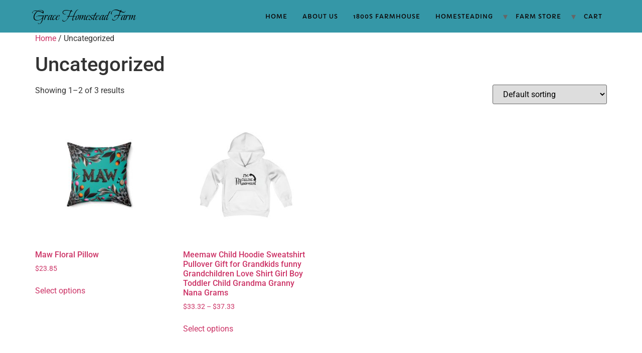

--- FILE ---
content_type: text/html; charset=UTF-8
request_url: http://gracehomesteadfarm.com/product-category/uncategorized/
body_size: 13218
content:
<!doctype html>
<html lang="en-US">
<head>
	<meta charset="UTF-8">
	<meta name="viewport" content="width=device-width, initial-scale=1">
	<link rel="profile" href="https://gmpg.org/xfn/11">
	<title>Uncategorized &#8211; Grace Homestead Farm</title>
<meta name='robots' content='max-image-preview:large' />
<!-- Jetpack Site Verification Tags -->
<meta name="p:domain_verify" content="080e348258974815a4217a2187da0b04" />
<script>window._wca = window._wca || [];</script>
<link rel='dns-prefetch' href='//stats.wp.com' />
<link rel="alternate" type="application/rss+xml" title="Grace Homestead Farm &raquo; Feed" href="http://gracehomesteadfarm.com/feed/" />
<link rel="alternate" type="application/rss+xml" title="Grace Homestead Farm &raquo; Comments Feed" href="http://gracehomesteadfarm.com/comments/feed/" />
<link rel="alternate" type="application/rss+xml" title="Grace Homestead Farm &raquo; Uncategorized Category Feed" href="http://gracehomesteadfarm.com/product-category/uncategorized/feed/" />
<style id='wp-img-auto-sizes-contain-inline-css'>
img:is([sizes=auto i],[sizes^="auto," i]){contain-intrinsic-size:3000px 1500px}
/*# sourceURL=wp-img-auto-sizes-contain-inline-css */
</style>
<link rel='stylesheet' id='hfe-widgets-style-css' href='http://gracehomesteadfarm.com/wp-content/plugins/header-footer-elementor/inc/widgets-css/frontend.css?ver=2.8.2' media='all' />
<link rel='stylesheet' id='hfe-woo-product-grid-css' href='http://gracehomesteadfarm.com/wp-content/plugins/header-footer-elementor/inc/widgets-css/woo-products.css?ver=2.8.2' media='all' />
<style id='wp-emoji-styles-inline-css'>

	img.wp-smiley, img.emoji {
		display: inline !important;
		border: none !important;
		box-shadow: none !important;
		height: 1em !important;
		width: 1em !important;
		margin: 0 0.07em !important;
		vertical-align: -0.1em !important;
		background: none !important;
		padding: 0 !important;
	}
/*# sourceURL=wp-emoji-styles-inline-css */
</style>
<link rel='stylesheet' id='wp-block-library-css' href='http://gracehomesteadfarm.com/wp-includes/css/dist/block-library/style.min.css?ver=6.9' media='all' />
<style id='classic-theme-styles-inline-css'>
/*! This file is auto-generated */
.wp-block-button__link{color:#fff;background-color:#32373c;border-radius:9999px;box-shadow:none;text-decoration:none;padding:calc(.667em + 2px) calc(1.333em + 2px);font-size:1.125em}.wp-block-file__button{background:#32373c;color:#fff;text-decoration:none}
/*# sourceURL=/wp-includes/css/classic-themes.min.css */
</style>
<link rel='stylesheet' id='mediaelement-css' href='http://gracehomesteadfarm.com/wp-includes/js/mediaelement/mediaelementplayer-legacy.min.css?ver=4.2.17' media='all' />
<link rel='stylesheet' id='wp-mediaelement-css' href='http://gracehomesteadfarm.com/wp-includes/js/mediaelement/wp-mediaelement.min.css?ver=6.9' media='all' />
<style id='jetpack-sharing-buttons-style-inline-css'>
.jetpack-sharing-buttons__services-list{display:flex;flex-direction:row;flex-wrap:wrap;gap:0;list-style-type:none;margin:5px;padding:0}.jetpack-sharing-buttons__services-list.has-small-icon-size{font-size:12px}.jetpack-sharing-buttons__services-list.has-normal-icon-size{font-size:16px}.jetpack-sharing-buttons__services-list.has-large-icon-size{font-size:24px}.jetpack-sharing-buttons__services-list.has-huge-icon-size{font-size:36px}@media print{.jetpack-sharing-buttons__services-list{display:none!important}}.editor-styles-wrapper .wp-block-jetpack-sharing-buttons{gap:0;padding-inline-start:0}ul.jetpack-sharing-buttons__services-list.has-background{padding:1.25em 2.375em}
/*# sourceURL=http://gracehomesteadfarm.com/wp-content/plugins/jetpack/_inc/blocks/sharing-buttons/view.css */
</style>
<link rel='stylesheet' id='amazon-payments-advanced-blocks-log-out-banner-css' href='http://gracehomesteadfarm.com/wp-content/plugins/woocommerce-gateway-amazon-payments-advanced/build/js/blocks/log-out-banner/style-index.css?ver=7b7a8388c5cd363f116c' media='all' />
<link rel='stylesheet' id='woolentor-block-common-css' href='http://gracehomesteadfarm.com/wp-content/plugins/woolentor-addons/woolentor-blocks/assets/css/common-style.css?ver=3.1.4' media='all' />
<link rel='stylesheet' id='woolentor-block-default-css' href='http://gracehomesteadfarm.com/wp-content/plugins/woolentor-addons/woolentor-blocks/assets/css/style-index.css?ver=3.1.4' media='all' />
<style id='global-styles-inline-css'>
:root{--wp--preset--aspect-ratio--square: 1;--wp--preset--aspect-ratio--4-3: 4/3;--wp--preset--aspect-ratio--3-4: 3/4;--wp--preset--aspect-ratio--3-2: 3/2;--wp--preset--aspect-ratio--2-3: 2/3;--wp--preset--aspect-ratio--16-9: 16/9;--wp--preset--aspect-ratio--9-16: 9/16;--wp--preset--color--black: #000000;--wp--preset--color--cyan-bluish-gray: #abb8c3;--wp--preset--color--white: #ffffff;--wp--preset--color--pale-pink: #f78da7;--wp--preset--color--vivid-red: #cf2e2e;--wp--preset--color--luminous-vivid-orange: #ff6900;--wp--preset--color--luminous-vivid-amber: #fcb900;--wp--preset--color--light-green-cyan: #7bdcb5;--wp--preset--color--vivid-green-cyan: #00d084;--wp--preset--color--pale-cyan-blue: #8ed1fc;--wp--preset--color--vivid-cyan-blue: #0693e3;--wp--preset--color--vivid-purple: #9b51e0;--wp--preset--gradient--vivid-cyan-blue-to-vivid-purple: linear-gradient(135deg,rgb(6,147,227) 0%,rgb(155,81,224) 100%);--wp--preset--gradient--light-green-cyan-to-vivid-green-cyan: linear-gradient(135deg,rgb(122,220,180) 0%,rgb(0,208,130) 100%);--wp--preset--gradient--luminous-vivid-amber-to-luminous-vivid-orange: linear-gradient(135deg,rgb(252,185,0) 0%,rgb(255,105,0) 100%);--wp--preset--gradient--luminous-vivid-orange-to-vivid-red: linear-gradient(135deg,rgb(255,105,0) 0%,rgb(207,46,46) 100%);--wp--preset--gradient--very-light-gray-to-cyan-bluish-gray: linear-gradient(135deg,rgb(238,238,238) 0%,rgb(169,184,195) 100%);--wp--preset--gradient--cool-to-warm-spectrum: linear-gradient(135deg,rgb(74,234,220) 0%,rgb(151,120,209) 20%,rgb(207,42,186) 40%,rgb(238,44,130) 60%,rgb(251,105,98) 80%,rgb(254,248,76) 100%);--wp--preset--gradient--blush-light-purple: linear-gradient(135deg,rgb(255,206,236) 0%,rgb(152,150,240) 100%);--wp--preset--gradient--blush-bordeaux: linear-gradient(135deg,rgb(254,205,165) 0%,rgb(254,45,45) 50%,rgb(107,0,62) 100%);--wp--preset--gradient--luminous-dusk: linear-gradient(135deg,rgb(255,203,112) 0%,rgb(199,81,192) 50%,rgb(65,88,208) 100%);--wp--preset--gradient--pale-ocean: linear-gradient(135deg,rgb(255,245,203) 0%,rgb(182,227,212) 50%,rgb(51,167,181) 100%);--wp--preset--gradient--electric-grass: linear-gradient(135deg,rgb(202,248,128) 0%,rgb(113,206,126) 100%);--wp--preset--gradient--midnight: linear-gradient(135deg,rgb(2,3,129) 0%,rgb(40,116,252) 100%);--wp--preset--font-size--small: 13px;--wp--preset--font-size--medium: 20px;--wp--preset--font-size--large: 36px;--wp--preset--font-size--x-large: 42px;--wp--preset--spacing--20: 0.44rem;--wp--preset--spacing--30: 0.67rem;--wp--preset--spacing--40: 1rem;--wp--preset--spacing--50: 1.5rem;--wp--preset--spacing--60: 2.25rem;--wp--preset--spacing--70: 3.38rem;--wp--preset--spacing--80: 5.06rem;--wp--preset--shadow--natural: 6px 6px 9px rgba(0, 0, 0, 0.2);--wp--preset--shadow--deep: 12px 12px 50px rgba(0, 0, 0, 0.4);--wp--preset--shadow--sharp: 6px 6px 0px rgba(0, 0, 0, 0.2);--wp--preset--shadow--outlined: 6px 6px 0px -3px rgb(255, 255, 255), 6px 6px rgb(0, 0, 0);--wp--preset--shadow--crisp: 6px 6px 0px rgb(0, 0, 0);}:where(.is-layout-flex){gap: 0.5em;}:where(.is-layout-grid){gap: 0.5em;}body .is-layout-flex{display: flex;}.is-layout-flex{flex-wrap: wrap;align-items: center;}.is-layout-flex > :is(*, div){margin: 0;}body .is-layout-grid{display: grid;}.is-layout-grid > :is(*, div){margin: 0;}:where(.wp-block-columns.is-layout-flex){gap: 2em;}:where(.wp-block-columns.is-layout-grid){gap: 2em;}:where(.wp-block-post-template.is-layout-flex){gap: 1.25em;}:where(.wp-block-post-template.is-layout-grid){gap: 1.25em;}.has-black-color{color: var(--wp--preset--color--black) !important;}.has-cyan-bluish-gray-color{color: var(--wp--preset--color--cyan-bluish-gray) !important;}.has-white-color{color: var(--wp--preset--color--white) !important;}.has-pale-pink-color{color: var(--wp--preset--color--pale-pink) !important;}.has-vivid-red-color{color: var(--wp--preset--color--vivid-red) !important;}.has-luminous-vivid-orange-color{color: var(--wp--preset--color--luminous-vivid-orange) !important;}.has-luminous-vivid-amber-color{color: var(--wp--preset--color--luminous-vivid-amber) !important;}.has-light-green-cyan-color{color: var(--wp--preset--color--light-green-cyan) !important;}.has-vivid-green-cyan-color{color: var(--wp--preset--color--vivid-green-cyan) !important;}.has-pale-cyan-blue-color{color: var(--wp--preset--color--pale-cyan-blue) !important;}.has-vivid-cyan-blue-color{color: var(--wp--preset--color--vivid-cyan-blue) !important;}.has-vivid-purple-color{color: var(--wp--preset--color--vivid-purple) !important;}.has-black-background-color{background-color: var(--wp--preset--color--black) !important;}.has-cyan-bluish-gray-background-color{background-color: var(--wp--preset--color--cyan-bluish-gray) !important;}.has-white-background-color{background-color: var(--wp--preset--color--white) !important;}.has-pale-pink-background-color{background-color: var(--wp--preset--color--pale-pink) !important;}.has-vivid-red-background-color{background-color: var(--wp--preset--color--vivid-red) !important;}.has-luminous-vivid-orange-background-color{background-color: var(--wp--preset--color--luminous-vivid-orange) !important;}.has-luminous-vivid-amber-background-color{background-color: var(--wp--preset--color--luminous-vivid-amber) !important;}.has-light-green-cyan-background-color{background-color: var(--wp--preset--color--light-green-cyan) !important;}.has-vivid-green-cyan-background-color{background-color: var(--wp--preset--color--vivid-green-cyan) !important;}.has-pale-cyan-blue-background-color{background-color: var(--wp--preset--color--pale-cyan-blue) !important;}.has-vivid-cyan-blue-background-color{background-color: var(--wp--preset--color--vivid-cyan-blue) !important;}.has-vivid-purple-background-color{background-color: var(--wp--preset--color--vivid-purple) !important;}.has-black-border-color{border-color: var(--wp--preset--color--black) !important;}.has-cyan-bluish-gray-border-color{border-color: var(--wp--preset--color--cyan-bluish-gray) !important;}.has-white-border-color{border-color: var(--wp--preset--color--white) !important;}.has-pale-pink-border-color{border-color: var(--wp--preset--color--pale-pink) !important;}.has-vivid-red-border-color{border-color: var(--wp--preset--color--vivid-red) !important;}.has-luminous-vivid-orange-border-color{border-color: var(--wp--preset--color--luminous-vivid-orange) !important;}.has-luminous-vivid-amber-border-color{border-color: var(--wp--preset--color--luminous-vivid-amber) !important;}.has-light-green-cyan-border-color{border-color: var(--wp--preset--color--light-green-cyan) !important;}.has-vivid-green-cyan-border-color{border-color: var(--wp--preset--color--vivid-green-cyan) !important;}.has-pale-cyan-blue-border-color{border-color: var(--wp--preset--color--pale-cyan-blue) !important;}.has-vivid-cyan-blue-border-color{border-color: var(--wp--preset--color--vivid-cyan-blue) !important;}.has-vivid-purple-border-color{border-color: var(--wp--preset--color--vivid-purple) !important;}.has-vivid-cyan-blue-to-vivid-purple-gradient-background{background: var(--wp--preset--gradient--vivid-cyan-blue-to-vivid-purple) !important;}.has-light-green-cyan-to-vivid-green-cyan-gradient-background{background: var(--wp--preset--gradient--light-green-cyan-to-vivid-green-cyan) !important;}.has-luminous-vivid-amber-to-luminous-vivid-orange-gradient-background{background: var(--wp--preset--gradient--luminous-vivid-amber-to-luminous-vivid-orange) !important;}.has-luminous-vivid-orange-to-vivid-red-gradient-background{background: var(--wp--preset--gradient--luminous-vivid-orange-to-vivid-red) !important;}.has-very-light-gray-to-cyan-bluish-gray-gradient-background{background: var(--wp--preset--gradient--very-light-gray-to-cyan-bluish-gray) !important;}.has-cool-to-warm-spectrum-gradient-background{background: var(--wp--preset--gradient--cool-to-warm-spectrum) !important;}.has-blush-light-purple-gradient-background{background: var(--wp--preset--gradient--blush-light-purple) !important;}.has-blush-bordeaux-gradient-background{background: var(--wp--preset--gradient--blush-bordeaux) !important;}.has-luminous-dusk-gradient-background{background: var(--wp--preset--gradient--luminous-dusk) !important;}.has-pale-ocean-gradient-background{background: var(--wp--preset--gradient--pale-ocean) !important;}.has-electric-grass-gradient-background{background: var(--wp--preset--gradient--electric-grass) !important;}.has-midnight-gradient-background{background: var(--wp--preset--gradient--midnight) !important;}.has-small-font-size{font-size: var(--wp--preset--font-size--small) !important;}.has-medium-font-size{font-size: var(--wp--preset--font-size--medium) !important;}.has-large-font-size{font-size: var(--wp--preset--font-size--large) !important;}.has-x-large-font-size{font-size: var(--wp--preset--font-size--x-large) !important;}
:where(.wp-block-post-template.is-layout-flex){gap: 1.25em;}:where(.wp-block-post-template.is-layout-grid){gap: 1.25em;}
:where(.wp-block-term-template.is-layout-flex){gap: 1.25em;}:where(.wp-block-term-template.is-layout-grid){gap: 1.25em;}
:where(.wp-block-columns.is-layout-flex){gap: 2em;}:where(.wp-block-columns.is-layout-grid){gap: 2em;}
:root :where(.wp-block-pullquote){font-size: 1.5em;line-height: 1.6;}
/*# sourceURL=global-styles-inline-css */
</style>
<link rel='stylesheet' id='woocommerce-layout-css' href='http://gracehomesteadfarm.com/wp-content/plugins/woocommerce/assets/css/woocommerce-layout.css?ver=9.8.6' media='all' />
<style id='woocommerce-layout-inline-css'>

	.infinite-scroll .woocommerce-pagination {
		display: none;
	}
/*# sourceURL=woocommerce-layout-inline-css */
</style>
<link rel='stylesheet' id='woocommerce-smallscreen-css' href='http://gracehomesteadfarm.com/wp-content/plugins/woocommerce/assets/css/woocommerce-smallscreen.css?ver=9.8.6' media='only screen and (max-width: 768px)' />
<link rel='stylesheet' id='woocommerce-general-css' href='http://gracehomesteadfarm.com/wp-content/plugins/woocommerce/assets/css/woocommerce.css?ver=9.8.6' media='all' />
<style id='woocommerce-inline-inline-css'>
.woocommerce form .form-row .required { visibility: visible; }
/*# sourceURL=woocommerce-inline-inline-css */
</style>
<link rel='stylesheet' id='hfe-style-css' href='http://gracehomesteadfarm.com/wp-content/plugins/header-footer-elementor/assets/css/header-footer-elementor.css?ver=2.8.2' media='all' />
<link rel='stylesheet' id='elementor-icons-css' href='http://gracehomesteadfarm.com/wp-content/plugins/elementor/assets/lib/eicons/css/elementor-icons.min.css?ver=5.46.0' media='all' />
<link rel='stylesheet' id='elementor-frontend-css' href='http://gracehomesteadfarm.com/wp-content/plugins/elementor/assets/css/frontend.min.css?ver=3.34.3' media='all' />
<link rel='stylesheet' id='elementor-post-11-css' href='http://gracehomesteadfarm.com/wp-content/uploads/elementor/css/post-11.css?ver=1769461534' media='all' />
<link rel='stylesheet' id='font-awesome-css' href='http://gracehomesteadfarm.com/wp-content/plugins/elementor/assets/lib/font-awesome/css/font-awesome.min.css?ver=4.7.0' media='all' />
<link rel='stylesheet' id='simple-line-icons-wl-css' href='http://gracehomesteadfarm.com/wp-content/plugins/woolentor-addons/assets/css/simple-line-icons.css?ver=3.1.4' media='all' />
<link rel='stylesheet' id='htflexboxgrid-css' href='http://gracehomesteadfarm.com/wp-content/plugins/woolentor-addons/assets/css/htflexboxgrid.css?ver=3.1.4' media='all' />
<link rel='stylesheet' id='slick-css' href='http://gracehomesteadfarm.com/wp-content/plugins/woolentor-addons/assets/css/slick.css?ver=3.1.4' media='all' />
<link rel='stylesheet' id='woolentor-widgets-css' href='http://gracehomesteadfarm.com/wp-content/plugins/woolentor-addons/assets/css/woolentor-widgets.css?ver=3.1.4' media='all' />
<link rel='stylesheet' id='photoswipe-css' href='http://gracehomesteadfarm.com/wp-content/plugins/woocommerce/assets/css/photoswipe/photoswipe.min.css?ver=9.8.6' media='all' />
<link rel='stylesheet' id='photoswipe-default-skin-css' href='http://gracehomesteadfarm.com/wp-content/plugins/woocommerce/assets/css/photoswipe/default-skin/default-skin.min.css?ver=9.8.6' media='all' />
<link rel='stylesheet' id='woolentor-quickview-css' href='http://gracehomesteadfarm.com/wp-content/plugins/woolentor-addons/includes/modules/quickview/assets/css/frontend.css?ver=3.1.4' media='all' />
<link rel='stylesheet' id='brands-styles-css' href='http://gracehomesteadfarm.com/wp-content/plugins/woocommerce/assets/css/brands.css?ver=9.8.6' media='all' />
<link rel='stylesheet' id='hello-elementor-css' href='http://gracehomesteadfarm.com/wp-content/themes/hello-elementor/style.min.css?ver=2.8.1' media='all' />
<link rel='stylesheet' id='hello-elementor-theme-style-css' href='http://gracehomesteadfarm.com/wp-content/themes/hello-elementor/theme.min.css?ver=2.8.1' media='all' />
<link rel='stylesheet' id='hfe-elementor-icons-css' href='http://gracehomesteadfarm.com/wp-content/plugins/elementor/assets/lib/eicons/css/elementor-icons.min.css?ver=5.34.0' media='all' />
<link rel='stylesheet' id='hfe-icons-list-css' href='http://gracehomesteadfarm.com/wp-content/plugins/elementor/assets/css/widget-icon-list.min.css?ver=3.24.3' media='all' />
<link rel='stylesheet' id='hfe-social-icons-css' href='http://gracehomesteadfarm.com/wp-content/plugins/elementor/assets/css/widget-social-icons.min.css?ver=3.24.0' media='all' />
<link rel='stylesheet' id='hfe-social-share-icons-brands-css' href='http://gracehomesteadfarm.com/wp-content/plugins/elementor/assets/lib/font-awesome/css/brands.css?ver=5.15.3' media='all' />
<link rel='stylesheet' id='hfe-social-share-icons-fontawesome-css' href='http://gracehomesteadfarm.com/wp-content/plugins/elementor/assets/lib/font-awesome/css/fontawesome.css?ver=5.15.3' media='all' />
<link rel='stylesheet' id='hfe-nav-menu-icons-css' href='http://gracehomesteadfarm.com/wp-content/plugins/elementor/assets/lib/font-awesome/css/solid.css?ver=5.15.3' media='all' />
<link rel='stylesheet' id='eael-general-css' href='http://gracehomesteadfarm.com/wp-content/plugins/essential-addons-for-elementor-lite/assets/front-end/css/view/general.min.css?ver=6.1.11' media='all' />
<link rel='stylesheet' id='elementor-gf-local-prata-css' href='http://gracehomesteadfarm.com/wp-content/uploads/elementor/google-fonts/css/prata.css?ver=1742245842' media='all' />
<link rel='stylesheet' id='elementor-gf-local-comfortaa-css' href='http://gracehomesteadfarm.com/wp-content/uploads/elementor/google-fonts/css/comfortaa.css?ver=1742245845' media='all' />
<link rel='stylesheet' id='elementor-gf-local-capriola-css' href='http://gracehomesteadfarm.com/wp-content/uploads/elementor/google-fonts/css/capriola.css?ver=1742245845' media='all' />
<link rel='stylesheet' id='elementor-gf-local-roboto-css' href='http://gracehomesteadfarm.com/wp-content/uploads/elementor/google-fonts/css/roboto.css?ver=1742245856' media='all' />
<link rel='stylesheet' id='elementor-gf-local-beaurivage-css' href='http://gracehomesteadfarm.com/wp-content/uploads/elementor/google-fonts/css/beaurivage.css?ver=1742245857' media='all' />
<script type="text/template" id="tmpl-variation-template">
	<div class="woocommerce-variation-description">{{{ data.variation.variation_description }}}</div>
	<div class="woocommerce-variation-price">{{{ data.variation.price_html }}}</div>
	<div class="woocommerce-variation-availability">{{{ data.variation.availability_html }}}</div>
</script>
<script type="text/template" id="tmpl-unavailable-variation-template">
	<p role="alert">Sorry, this product is unavailable. Please choose a different combination.</p>
</script>
<script src="http://gracehomesteadfarm.com/wp-includes/js/jquery/jquery.min.js?ver=3.7.1" id="jquery-core-js"></script>
<script src="http://gracehomesteadfarm.com/wp-includes/js/jquery/jquery-migrate.min.js?ver=3.4.1" id="jquery-migrate-js"></script>
<script id="jquery-js-after">
!function($){"use strict";$(document).ready(function(){$(this).scrollTop()>100&&$(".hfe-scroll-to-top-wrap").removeClass("hfe-scroll-to-top-hide"),$(window).scroll(function(){$(this).scrollTop()<100?$(".hfe-scroll-to-top-wrap").fadeOut(300):$(".hfe-scroll-to-top-wrap").fadeIn(300)}),$(".hfe-scroll-to-top-wrap").on("click",function(){$("html, body").animate({scrollTop:0},300);return!1})})}(jQuery);
!function($){'use strict';$(document).ready(function(){var bar=$('.hfe-reading-progress-bar');if(!bar.length)return;$(window).on('scroll',function(){var s=$(window).scrollTop(),d=$(document).height()-$(window).height(),p=d? s/d*100:0;bar.css('width',p+'%')});});}(jQuery);
//# sourceURL=jquery-js-after
</script>
<script src="http://gracehomesteadfarm.com/wp-content/plugins/woocommerce/assets/js/jquery-blockui/jquery.blockUI.min.js?ver=2.7.0-wc.9.8.6" id="jquery-blockui-js" data-wp-strategy="defer"></script>
<script id="wc-add-to-cart-js-extra">
var wc_add_to_cart_params = {"ajax_url":"/wp-admin/admin-ajax.php","wc_ajax_url":"/?wc-ajax=%%endpoint%%","i18n_view_cart":"View cart","cart_url":"http://gracehomesteadfarm.com/cart/","is_cart":"","cart_redirect_after_add":"no"};
//# sourceURL=wc-add-to-cart-js-extra
</script>
<script src="http://gracehomesteadfarm.com/wp-content/plugins/woocommerce/assets/js/frontend/add-to-cart.min.js?ver=9.8.6" id="wc-add-to-cart-js" defer data-wp-strategy="defer"></script>
<script src="http://gracehomesteadfarm.com/wp-content/plugins/woocommerce/assets/js/js-cookie/js.cookie.min.js?ver=2.1.4-wc.9.8.6" id="js-cookie-js" defer data-wp-strategy="defer"></script>
<script id="woocommerce-js-extra">
var woocommerce_params = {"ajax_url":"/wp-admin/admin-ajax.php","wc_ajax_url":"/?wc-ajax=%%endpoint%%","i18n_password_show":"Show password","i18n_password_hide":"Hide password"};
//# sourceURL=woocommerce-js-extra
</script>
<script src="http://gracehomesteadfarm.com/wp-content/plugins/woocommerce/assets/js/frontend/woocommerce.min.js?ver=9.8.6" id="woocommerce-js" defer data-wp-strategy="defer"></script>
<script src="http://gracehomesteadfarm.com/wp-includes/js/underscore.min.js?ver=1.13.7" id="underscore-js"></script>
<script id="wp-util-js-extra">
var _wpUtilSettings = {"ajax":{"url":"/wp-admin/admin-ajax.php"}};
//# sourceURL=wp-util-js-extra
</script>
<script src="http://gracehomesteadfarm.com/wp-includes/js/wp-util.min.js?ver=6.9" id="wp-util-js"></script>
<script src="http://gracehomesteadfarm.com/wp-content/plugins/woocommerce/assets/js/photoswipe/photoswipe.min.js?ver=4.1.1-wc.9.8.6" id="photoswipe-js" data-wp-strategy="defer"></script>
<script id="WCPAY_ASSETS-js-extra">
var wcpayAssets = {"url":"http://gracehomesteadfarm.com/wp-content/plugins/woocommerce-payments/dist/"};
//# sourceURL=WCPAY_ASSETS-js-extra
</script>
<script src="https://stats.wp.com/s-202605.js" id="woocommerce-analytics-js" defer data-wp-strategy="defer"></script>
<link rel="https://api.w.org/" href="http://gracehomesteadfarm.com/wp-json/" /><link rel="alternate" title="JSON" type="application/json" href="http://gracehomesteadfarm.com/wp-json/wp/v2/product_cat/17" /><link rel="EditURI" type="application/rsd+xml" title="RSD" href="http://gracehomesteadfarm.com/xmlrpc.php?rsd" />
<meta name="generator" content="WordPress 6.9" />
<meta name="generator" content="WooCommerce 9.8.6" />
	<style>img#wpstats{display:none}</style>
			<noscript><style>.woocommerce-product-gallery{ opacity: 1 !important; }</style></noscript>
	<meta name="generator" content="Elementor 3.34.3; features: additional_custom_breakpoints; settings: css_print_method-external, google_font-enabled, font_display-swap">
			<style>
				.e-con.e-parent:nth-of-type(n+4):not(.e-lazyloaded):not(.e-no-lazyload),
				.e-con.e-parent:nth-of-type(n+4):not(.e-lazyloaded):not(.e-no-lazyload) * {
					background-image: none !important;
				}
				@media screen and (max-height: 1024px) {
					.e-con.e-parent:nth-of-type(n+3):not(.e-lazyloaded):not(.e-no-lazyload),
					.e-con.e-parent:nth-of-type(n+3):not(.e-lazyloaded):not(.e-no-lazyload) * {
						background-image: none !important;
					}
				}
				@media screen and (max-height: 640px) {
					.e-con.e-parent:nth-of-type(n+2):not(.e-lazyloaded):not(.e-no-lazyload),
					.e-con.e-parent:nth-of-type(n+2):not(.e-lazyloaded):not(.e-no-lazyload) * {
						background-image: none !important;
					}
				}
			</style>
			</head>
<body class="archive tax-product_cat term-uncategorized term-17 wp-custom-logo wp-theme-hello-elementor theme-hello-elementor woocommerce woocommerce-page woocommerce-no-js eio-default ehf-template-hello-elementor ehf-stylesheet-hello-elementor woolentor_current_theme_hello-elementor woolentor-empty-cart elementor-default elementor-kit-11">


<a class="skip-link screen-reader-text" href="#content">Skip to content</a>

<header id="site-header" class="site-header dynamic-header header-full-width menu-dropdown-tablet" role="banner">
	<div class="header-inner">
		<div class="site-branding show-title">
							<h1 class="site-title show">
					<a href="http://gracehomesteadfarm.com/" title="Home" rel="home">
						Grace Homestead Farm					</a>
				</h1>
					</div>

					<nav class="site-navigation show">
				<div class="menu-primary-menu-container"><ul id="menu-primary-menu" class="menu"><li id="menu-item-56" class="menu-item menu-item-type-post_type menu-item-object-page menu-item-home menu-item-56"><a href="http://gracehomesteadfarm.com/">Home</a></li>
<li id="menu-item-59" class="menu-item menu-item-type-post_type menu-item-object-page menu-item-59"><a href="http://gracehomesteadfarm.com/our-story/">About Us</a></li>
<li id="menu-item-58" class="menu-item menu-item-type-post_type menu-item-object-page menu-item-58"><a href="http://gracehomesteadfarm.com/1800s-farmhouse/">1800s Farmhouse</a></li>
<li id="menu-item-86" class="menu-item menu-item-type-post_type menu-item-object-page menu-item-has-children menu-item-86"><a href="http://gracehomesteadfarm.com/homesteading/">Homesteading</a>
<ul class="sub-menu">
	<li id="menu-item-11765" class="menu-item menu-item-type-post_type menu-item-object-page menu-item-has-children menu-item-11765"><a href="http://gracehomesteadfarm.com/homesteading/animals/">Animals</a>
	<ul class="sub-menu">
		<li id="menu-item-11822" class="menu-item menu-item-type-post_type menu-item-object-page menu-item-11822"><a href="http://gracehomesteadfarm.com/homesteading/animals/cats/">Cats</a></li>
		<li id="menu-item-11803" class="menu-item menu-item-type-post_type menu-item-object-page menu-item-11803"><a href="http://gracehomesteadfarm.com/homesteading/animals/ducks/">Ducks</a></li>
	</ul>
</li>
	<li id="menu-item-11763" class="menu-item menu-item-type-post_type menu-item-object-page menu-item-11763"><a href="http://gracehomesteadfarm.com/homesteading/gardening/">Gardening</a></li>
	<li id="menu-item-11762" class="menu-item menu-item-type-post_type menu-item-object-page menu-item-11762"><a href="http://gracehomesteadfarm.com/homesteading/kitchen/">Kitchen</a></li>
	<li id="menu-item-11764" class="menu-item menu-item-type-post_type menu-item-object-page menu-item-11764"><a href="http://gracehomesteadfarm.com/homesteading/farm-diy/">Farm DIY</a></li>
</ul>
</li>
<li id="menu-item-7158" class="menu-item menu-item-type-post_type menu-item-object-page menu-item-has-children menu-item-7158"><a href="http://gracehomesteadfarm.com/farm-store/">Farm Store</a>
<ul class="sub-menu">
	<li id="menu-item-9795" class="menu-item menu-item-type-post_type menu-item-object-page menu-item-9795"><a href="http://gracehomesteadfarm.com/t-shirts/">T-Shirts</a></li>
	<li id="menu-item-9794" class="menu-item menu-item-type-post_type menu-item-object-page menu-item-9794"><a href="http://gracehomesteadfarm.com/sweatshirts/">Sweatshirts</a></li>
	<li id="menu-item-9790" class="menu-item menu-item-type-post_type menu-item-object-page menu-item-9790"><a href="http://gracehomesteadfarm.com/childrens-clothing/">Children’s Clothing</a></li>
	<li id="menu-item-9801" class="menu-item menu-item-type-post_type menu-item-object-page menu-item-9801"><a href="http://gracehomesteadfarm.com/animal-totes/">Animal Totes</a></li>
	<li id="menu-item-9792" class="menu-item menu-item-type-post_type menu-item-object-page menu-item-9792"><a href="http://gracehomesteadfarm.com/family-love-totes/">Family Love Totes</a></li>
	<li id="menu-item-9791" class="menu-item menu-item-type-post_type menu-item-object-page menu-item-9791"><a href="http://gracehomesteadfarm.com/soft-blankets/">Soft Blankets</a></li>
</ul>
</li>
<li id="menu-item-7493" class="menu-item menu-item-type-post_type menu-item-object-page menu-item-7493"><a href="http://gracehomesteadfarm.com/cart/">Cart</a></li>
</ul></div>			</nav>
			<div class="site-navigation-toggle-holder show">
				<div class="site-navigation-toggle" role="button" tabindex="0">
					<i class="eicon-menu-bar" aria-hidden="true"></i>
					<span class="screen-reader-text">Menu</span>
				</div>
			</div>
			<nav class="site-navigation-dropdown show">
				<div class="menu-primary-menu-container"><ul id="menu-primary-menu" class="menu"><li id="menu-item-56" class="menu-item menu-item-type-post_type menu-item-object-page menu-item-home menu-item-56"><a href="http://gracehomesteadfarm.com/">Home</a></li>
<li id="menu-item-59" class="menu-item menu-item-type-post_type menu-item-object-page menu-item-59"><a href="http://gracehomesteadfarm.com/our-story/">About Us</a></li>
<li id="menu-item-58" class="menu-item menu-item-type-post_type menu-item-object-page menu-item-58"><a href="http://gracehomesteadfarm.com/1800s-farmhouse/">1800s Farmhouse</a></li>
<li id="menu-item-86" class="menu-item menu-item-type-post_type menu-item-object-page menu-item-has-children menu-item-86"><a href="http://gracehomesteadfarm.com/homesteading/">Homesteading</a>
<ul class="sub-menu">
	<li id="menu-item-11765" class="menu-item menu-item-type-post_type menu-item-object-page menu-item-has-children menu-item-11765"><a href="http://gracehomesteadfarm.com/homesteading/animals/">Animals</a>
	<ul class="sub-menu">
		<li id="menu-item-11822" class="menu-item menu-item-type-post_type menu-item-object-page menu-item-11822"><a href="http://gracehomesteadfarm.com/homesteading/animals/cats/">Cats</a></li>
		<li id="menu-item-11803" class="menu-item menu-item-type-post_type menu-item-object-page menu-item-11803"><a href="http://gracehomesteadfarm.com/homesteading/animals/ducks/">Ducks</a></li>
	</ul>
</li>
	<li id="menu-item-11763" class="menu-item menu-item-type-post_type menu-item-object-page menu-item-11763"><a href="http://gracehomesteadfarm.com/homesteading/gardening/">Gardening</a></li>
	<li id="menu-item-11762" class="menu-item menu-item-type-post_type menu-item-object-page menu-item-11762"><a href="http://gracehomesteadfarm.com/homesteading/kitchen/">Kitchen</a></li>
	<li id="menu-item-11764" class="menu-item menu-item-type-post_type menu-item-object-page menu-item-11764"><a href="http://gracehomesteadfarm.com/homesteading/farm-diy/">Farm DIY</a></li>
</ul>
</li>
<li id="menu-item-7158" class="menu-item menu-item-type-post_type menu-item-object-page menu-item-has-children menu-item-7158"><a href="http://gracehomesteadfarm.com/farm-store/">Farm Store</a>
<ul class="sub-menu">
	<li id="menu-item-9795" class="menu-item menu-item-type-post_type menu-item-object-page menu-item-9795"><a href="http://gracehomesteadfarm.com/t-shirts/">T-Shirts</a></li>
	<li id="menu-item-9794" class="menu-item menu-item-type-post_type menu-item-object-page menu-item-9794"><a href="http://gracehomesteadfarm.com/sweatshirts/">Sweatshirts</a></li>
	<li id="menu-item-9790" class="menu-item menu-item-type-post_type menu-item-object-page menu-item-9790"><a href="http://gracehomesteadfarm.com/childrens-clothing/">Children’s Clothing</a></li>
	<li id="menu-item-9801" class="menu-item menu-item-type-post_type menu-item-object-page menu-item-9801"><a href="http://gracehomesteadfarm.com/animal-totes/">Animal Totes</a></li>
	<li id="menu-item-9792" class="menu-item menu-item-type-post_type menu-item-object-page menu-item-9792"><a href="http://gracehomesteadfarm.com/family-love-totes/">Family Love Totes</a></li>
	<li id="menu-item-9791" class="menu-item menu-item-type-post_type menu-item-object-page menu-item-9791"><a href="http://gracehomesteadfarm.com/soft-blankets/">Soft Blankets</a></li>
</ul>
</li>
<li id="menu-item-7493" class="menu-item menu-item-type-post_type menu-item-object-page menu-item-7493"><a href="http://gracehomesteadfarm.com/cart/">Cart</a></li>
</ul></div>			</nav>
			</div>
</header>
<div id="primary" class="content-area"><main id="main" class="site-main" role="main"><nav class="woocommerce-breadcrumb" aria-label="Breadcrumb"><a href="http://gracehomesteadfarm.com">Home</a>&nbsp;&#47;&nbsp;Uncategorized</nav><header class="woocommerce-products-header">
			<h1 class="woocommerce-products-header__title page-title">Uncategorized</h1>
	
	</header>
<div class="woocommerce-notices-wrapper"></div><p class="woocommerce-result-count" >
	Showing 1&ndash;2 of 3 results</p>
<form class="woocommerce-ordering" method="get">
		<select
		name="orderby"
		class="orderby"
					aria-label="Shop order"
			>
					<option value="menu_order"  selected='selected'>Default sorting</option>
					<option value="popularity" >Sort by popularity</option>
					<option value="rating" >Sort by average rating</option>
					<option value="date" >Sort by latest</option>
					<option value="price" >Sort by price: low to high</option>
					<option value="price-desc" >Sort by price: high to low</option>
			</select>
	<input type="hidden" name="paged" value="1" />
	</form>
<ul class="products columns-30">
<li class="product type-product post-9503 status-publish first instock product_cat-uncategorized has-post-thumbnail taxable shipping-taxable purchasable product-type-variable has-default-attributes">
	<a href="http://gracehomesteadfarm.com/product/maw-floral-pillow/" class="woocommerce-LoopProduct-link woocommerce-loop-product__link"><img fetchpriority="high" width="300" height="300" src="http://gracehomesteadfarm.com/wp-content/uploads/2023/10/41521-300x300.jpg" class="attachment-woocommerce_thumbnail size-woocommerce_thumbnail" alt="Maw Floral Pillow" decoding="async" srcset="http://gracehomesteadfarm.com/wp-content/uploads/2023/10/41521-300x300.jpg 300w, http://gracehomesteadfarm.com/wp-content/uploads/2023/10/41521-1024x1024.jpg 1024w, http://gracehomesteadfarm.com/wp-content/uploads/2023/10/41521-150x150.jpg 150w, http://gracehomesteadfarm.com/wp-content/uploads/2023/10/41521-768x768.jpg 768w, http://gracehomesteadfarm.com/wp-content/uploads/2023/10/41521-600x600.jpg 600w, http://gracehomesteadfarm.com/wp-content/uploads/2023/10/41521-100x100.jpg 100w, http://gracehomesteadfarm.com/wp-content/uploads/2023/10/41521.jpg 1200w" sizes="(max-width: 300px) 100vw, 300px" /><h2 class="woocommerce-loop-product__title">Maw Floral Pillow</h2>
	<span class="price"><span class="woocommerce-Price-amount amount"><bdi><span class="woocommerce-Price-currencySymbol">&#36;</span>23.85</bdi></span></span>
</a><a href="http://gracehomesteadfarm.com/product/maw-floral-pillow/" aria-describedby="woocommerce_loop_add_to_cart_link_describedby_9503" data-quantity="1" class="button product_type_variable add_to_cart_button" data-product_id="9503" data-product_sku="" aria-label="Select options for &ldquo;Maw Floral Pillow&rdquo;" rel="nofollow">Select options</a>	<span id="woocommerce_loop_add_to_cart_link_describedby_9503" class="screen-reader-text">
		This product has multiple variants. The options may be chosen on the product page	</span>
</li>
<li class="product type-product post-2324 status-publish instock product_cat-uncategorized has-post-thumbnail taxable shipping-taxable purchasable product-type-variable has-default-attributes">
	<a href="http://gracehomesteadfarm.com/product/meemaw-child-hoodie-sweatshirt-pullover-gift-for-grandkids-funny-grandchildren-love-shirt-girl-boy-toddler-child-grandma-granny-nana-grams/" class="woocommerce-LoopProduct-link woocommerce-loop-product__link"><img width="300" height="300" src="http://gracehomesteadfarm.com/wp-content/uploads/2023/10/43917-5-300x300.jpg" class="attachment-woocommerce_thumbnail size-woocommerce_thumbnail" alt="Meemaw Child Hoodie Sweatshirt Pullover Gift for Grandkids funny Grandchildren Love Shirt Girl Boy Toddler Child Grandma Granny Nana Grams" decoding="async" srcset="http://gracehomesteadfarm.com/wp-content/uploads/2023/10/43917-5-300x300.jpg 300w, http://gracehomesteadfarm.com/wp-content/uploads/2023/10/43917-5-1024x1024.jpg 1024w, http://gracehomesteadfarm.com/wp-content/uploads/2023/10/43917-5-150x150.jpg 150w, http://gracehomesteadfarm.com/wp-content/uploads/2023/10/43917-5-768x768.jpg 768w, http://gracehomesteadfarm.com/wp-content/uploads/2023/10/43917-5-600x600.jpg 600w, http://gracehomesteadfarm.com/wp-content/uploads/2023/10/43917-5-100x100.jpg 100w, http://gracehomesteadfarm.com/wp-content/uploads/2023/10/43917-5.jpg 1200w" sizes="(max-width: 300px) 100vw, 300px" /><h2 class="woocommerce-loop-product__title">Meemaw Child Hoodie Sweatshirt Pullover Gift for Grandkids funny Grandchildren Love Shirt Girl Boy Toddler Child Grandma Granny Nana Grams</h2>
	<span class="price"><span class="woocommerce-Price-amount amount"><bdi><span class="woocommerce-Price-currencySymbol">&#36;</span>33.32</bdi></span> &ndash; <span class="woocommerce-Price-amount amount"><bdi><span class="woocommerce-Price-currencySymbol">&#36;</span>37.33</bdi></span></span>
</a><a href="http://gracehomesteadfarm.com/product/meemaw-child-hoodie-sweatshirt-pullover-gift-for-grandkids-funny-grandchildren-love-shirt-girl-boy-toddler-child-grandma-granny-nana-grams/" aria-describedby="woocommerce_loop_add_to_cart_link_describedby_2324" data-quantity="1" class="button product_type_variable add_to_cart_button" data-product_id="2324" data-product_sku="" aria-label="Select options for &ldquo;Meemaw Child Hoodie Sweatshirt Pullover Gift for Grandkids funny Grandchildren Love Shirt Girl Boy Toddler Child Grandma Granny Nana Grams&rdquo;" rel="nofollow">Select options</a>	<span id="woocommerce_loop_add_to_cart_link_describedby_2324" class="screen-reader-text">
		This product has multiple variants. The options may be chosen on the product page	</span>
</li>
</ul>
<nav class="woocommerce-pagination" aria-label="Product Pagination">
	<ul class='page-numbers'>
	<li><span aria-label="Page 1" aria-current="page" class="page-numbers current">1</span></li>
	<li><a aria-label="Page 2" class="page-numbers" href="http://gracehomesteadfarm.com/product-category/uncategorized/page/2/">2</a></li>
	<li><a class="next page-numbers" href="http://gracehomesteadfarm.com/product-category/uncategorized/page/2/">&rarr;</a></li>
</ul>
</nav>
</main></div><footer id="site-footer" class="site-footer dynamic-footer footer-full-width" role="contentinfo">
	<div class="footer-inner">
		<div class="site-branding show-logo">
							<div class="site-logo show">
					<a href="http://gracehomesteadfarm.com/" class="custom-logo-link" rel="home"><img width="3897" height="1710" src="http://gracehomesteadfarm.com/wp-content/uploads/2023/11/GHF-Truck-Logo.png" class="custom-logo" alt="Grace Homestead Farm" decoding="async" srcset="http://gracehomesteadfarm.com/wp-content/uploads/2023/11/GHF-Truck-Logo.png 3897w, http://gracehomesteadfarm.com/wp-content/uploads/2023/11/GHF-Truck-Logo-300x132.png 300w, http://gracehomesteadfarm.com/wp-content/uploads/2023/11/GHF-Truck-Logo-1024x449.png 1024w, http://gracehomesteadfarm.com/wp-content/uploads/2023/11/GHF-Truck-Logo-768x337.png 768w, http://gracehomesteadfarm.com/wp-content/uploads/2023/11/GHF-Truck-Logo-1536x674.png 1536w, http://gracehomesteadfarm.com/wp-content/uploads/2023/11/GHF-Truck-Logo-2048x899.png 2048w, http://gracehomesteadfarm.com/wp-content/uploads/2023/11/GHF-Truck-Logo-600x263.png 600w" sizes="(max-width: 3897px) 100vw, 3897px" /></a>				</div>
					</div>

					<nav class="site-navigation show">
				<div class="menu-footer-menu-container"><ul id="menu-footer-menu" class="menu"><li id="menu-item-3346" class="menu-item menu-item-type-post_type menu-item-object-page menu-item-3346"><a href="http://gracehomesteadfarm.com/contact-us/">Contact Us</a></li>
<li id="menu-item-9833" class="menu-item menu-item-type-post_type menu-item-object-page menu-item-9833"><a href="http://gracehomesteadfarm.com/disclosure-privacy-policy/">Disclosure &#038; Privacy Policy</a></li>
</ul></div>			</nav>
		
					<div class="copyright hide">
				<p>© 2022 Benson’s bakery</p>
			</div>
			</div>
</footer>

<script type="speculationrules">
{"prefetch":[{"source":"document","where":{"and":[{"href_matches":"/*"},{"not":{"href_matches":["/wp-*.php","/wp-admin/*","/wp-content/uploads/*","/wp-content/*","/wp-content/plugins/*","/wp-content/themes/hello-elementor/*","/*\\?(.+)"]}},{"not":{"selector_matches":"a[rel~=\"nofollow\"]"}},{"not":{"selector_matches":".no-prefetch, .no-prefetch a"}}]},"eagerness":"conservative"}]}
</script>
<div class="woolentor-quickview-modal" id="woolentor-quickview-modal" style="position: fixed; top:0; left:0; visibility: hidden; opacity: 0; z-index: -9;">
	<div class="woolentor-quickview-overlay"></div>
	<div class="woolentor-quickview-modal-wrapper">
		<div class="woolentor-quickview-modal-content">
			<span class="woolentor-quickview-modal-close">&#10005;</span>
			<div class="woolentor-quickview-modal-body"></div>
		</div>
	</div>
</div><script type="application/ld+json">{"@context":"https:\/\/schema.org\/","@type":"BreadcrumbList","itemListElement":[{"@type":"ListItem","position":1,"item":{"name":"Home","@id":"http:\/\/gracehomesteadfarm.com"}},{"@type":"ListItem","position":2,"item":{"name":"Uncategorized","@id":"http:\/\/gracehomesteadfarm.com\/product-category\/uncategorized\/"}}]}</script>			<script>
				const lazyloadRunObserver = () => {
					const lazyloadBackgrounds = document.querySelectorAll( `.e-con.e-parent:not(.e-lazyloaded)` );
					const lazyloadBackgroundObserver = new IntersectionObserver( ( entries ) => {
						entries.forEach( ( entry ) => {
							if ( entry.isIntersecting ) {
								let lazyloadBackground = entry.target;
								if( lazyloadBackground ) {
									lazyloadBackground.classList.add( 'e-lazyloaded' );
								}
								lazyloadBackgroundObserver.unobserve( entry.target );
							}
						});
					}, { rootMargin: '200px 0px 200px 0px' } );
					lazyloadBackgrounds.forEach( ( lazyloadBackground ) => {
						lazyloadBackgroundObserver.observe( lazyloadBackground );
					} );
				};
				const events = [
					'DOMContentLoaded',
					'elementor/lazyload/observe',
				];
				events.forEach( ( event ) => {
					document.addEventListener( event, lazyloadRunObserver );
				} );
			</script>
				<script>
		(function () {
			var c = document.body.className;
			c = c.replace(/woocommerce-no-js/, 'woocommerce-js');
			document.body.className = c;
		})();
	</script>
	
<div class="pswp" tabindex="-1" role="dialog" aria-modal="true" aria-hidden="true">
	<div class="pswp__bg"></div>
	<div class="pswp__scroll-wrap">
		<div class="pswp__container">
			<div class="pswp__item"></div>
			<div class="pswp__item"></div>
			<div class="pswp__item"></div>
		</div>
		<div class="pswp__ui pswp__ui--hidden">
			<div class="pswp__top-bar">
				<div class="pswp__counter"></div>
				<button class="pswp__button pswp__button--zoom" aria-label="Zoom in/out"></button>
				<button class="pswp__button pswp__button--fs" aria-label="Toggle fullscreen"></button>
				<button class="pswp__button pswp__button--share" aria-label="Share"></button>
				<button class="pswp__button pswp__button--close" aria-label="Close (Esc)"></button>
				<div class="pswp__preloader">
					<div class="pswp__preloader__icn">
						<div class="pswp__preloader__cut">
							<div class="pswp__preloader__donut"></div>
						</div>
					</div>
				</div>
			</div>
			<div class="pswp__share-modal pswp__share-modal--hidden pswp__single-tap">
				<div class="pswp__share-tooltip"></div>
			</div>
			<button class="pswp__button pswp__button--arrow--left" aria-label="Previous (arrow left)"></button>
			<button class="pswp__button pswp__button--arrow--right" aria-label="Next (arrow right)"></button>
			<div class="pswp__caption">
				<div class="pswp__caption__center"></div>
			</div>
		</div>
	</div>
</div>
<link rel='stylesheet' id='wc-blocks-style-css' href='http://gracehomesteadfarm.com/wp-content/plugins/woocommerce/assets/client/blocks/wc-blocks.css?ver=wc-9.8.6' media='all' />
<script src="http://gracehomesteadfarm.com/wp-content/plugins/woolentor-addons/woolentor-blocks/assets/js/script.js?ver=3.1.4" id="woolentor-block-main-js"></script>
<script src="http://gracehomesteadfarm.com/wp-content/plugins/woolentor-addons/assets/js/slick.min.js?ver=3.1.4" id="slick-js"></script>
<script src="http://gracehomesteadfarm.com/wp-content/plugins/woolentor-addons/assets/js/accordion.min.js?ver=3.1.4" id="woolentor-accordion-min-js"></script>
<script id="wc-add-to-cart-variation-js-extra">
var wc_add_to_cart_variation_params = {"wc_ajax_url":"/?wc-ajax=%%endpoint%%","i18n_no_matching_variations_text":"Sorry, no products matched your selection. Please choose a different combination.","i18n_make_a_selection_text":"Please select some product options before adding this product to your cart.","i18n_unavailable_text":"Sorry, this product is unavailable. Please choose a different combination.","i18n_reset_alert_text":"Your selection has been reset. Please select some product options before adding this product to your cart."};
//# sourceURL=wc-add-to-cart-variation-js-extra
</script>
<script src="http://gracehomesteadfarm.com/wp-content/plugins/woocommerce/assets/js/frontend/add-to-cart-variation.min.js?ver=9.8.6" id="wc-add-to-cart-variation-js" data-wp-strategy="defer"></script>
<script id="wc-single-product-js-extra">
var wc_single_product_params = {"i18n_required_rating_text":"Please select a rating","i18n_rating_options":["1 of 5 stars","2 of 5 stars","3 of 5 stars","4 of 5 stars","5 of 5 stars"],"i18n_product_gallery_trigger_text":"View full-screen image gallery","review_rating_required":"yes","flexslider":{"rtl":false,"animation":"slide","smoothHeight":true,"directionNav":false,"controlNav":"thumbnails","slideshow":false,"animationSpeed":500,"animationLoop":false,"allowOneSlide":false},"zoom_enabled":"1","zoom_options":[],"photoswipe_enabled":"1","photoswipe_options":{"shareEl":false,"closeOnScroll":false,"history":false,"hideAnimationDuration":0,"showAnimationDuration":0},"flexslider_enabled":"1"};
//# sourceURL=wc-single-product-js-extra
</script>
<script src="http://gracehomesteadfarm.com/wp-content/plugins/woocommerce/assets/js/frontend/single-product.min.js?ver=9.8.6" id="wc-single-product-js" data-wp-strategy="defer"></script>
<script src="http://gracehomesteadfarm.com/wp-content/plugins/woocommerce/assets/js/zoom/jquery.zoom.min.js?ver=1.7.21-wc.9.8.6" id="zoom-js" data-wp-strategy="defer"></script>
<script src="http://gracehomesteadfarm.com/wp-content/plugins/woocommerce/assets/js/flexslider/jquery.flexslider.min.js?ver=2.7.2-wc.9.8.6" id="flexslider-js" data-wp-strategy="defer"></script>
<script src="http://gracehomesteadfarm.com/wp-content/plugins/woocommerce/assets/js/photoswipe/photoswipe-ui-default.min.js?ver=4.1.1-wc.9.8.6" id="photoswipe-ui-default-js" data-wp-strategy="defer"></script>
<script id="woolentor-quickview-js-extra">
var woolentorQuickView = {"ajaxUrl":"http://gracehomesteadfarm.com/wp-admin/admin-ajax.php","ajaxNonce":"06f6953f0c","optionData":{"enableAjaxCart":"on","thumbnailLayout":"slider"}};
//# sourceURL=woolentor-quickview-js-extra
</script>
<script src="http://gracehomesteadfarm.com/wp-content/plugins/woolentor-addons/includes/modules/quickview/assets/js/frontend.js?ver=3.1.4" id="woolentor-quickview-js"></script>
<script src="http://gracehomesteadfarm.com/wp-content/themes/hello-elementor/assets/js/hello-frontend.min.js?ver=1.0.0" id="hello-theme-frontend-js"></script>
<script src="http://gracehomesteadfarm.com/wp-content/plugins/woocommerce/assets/js/sourcebuster/sourcebuster.min.js?ver=9.8.6" id="sourcebuster-js-js"></script>
<script id="wc-order-attribution-js-extra">
var wc_order_attribution = {"params":{"lifetime":1.0e-5,"session":30,"base64":false,"ajaxurl":"http://gracehomesteadfarm.com/wp-admin/admin-ajax.php","prefix":"wc_order_attribution_","allowTracking":true},"fields":{"source_type":"current.typ","referrer":"current_add.rf","utm_campaign":"current.cmp","utm_source":"current.src","utm_medium":"current.mdm","utm_content":"current.cnt","utm_id":"current.id","utm_term":"current.trm","utm_source_platform":"current.plt","utm_creative_format":"current.fmt","utm_marketing_tactic":"current.tct","session_entry":"current_add.ep","session_start_time":"current_add.fd","session_pages":"session.pgs","session_count":"udata.vst","user_agent":"udata.uag"}};
//# sourceURL=wc-order-attribution-js-extra
</script>
<script src="http://gracehomesteadfarm.com/wp-content/plugins/woocommerce/assets/js/frontend/order-attribution.min.js?ver=9.8.6" id="wc-order-attribution-js"></script>
<script id="eael-general-js-extra">
var localize = {"ajaxurl":"http://gracehomesteadfarm.com/wp-admin/admin-ajax.php","nonce":"d1c71762ba","i18n":{"added":"Added ","compare":"Compare","loading":"Loading..."},"eael_translate_text":{"required_text":"is a required field","invalid_text":"Invalid","billing_text":"Billing","shipping_text":"Shipping","fg_mfp_counter_text":"of"},"page_permalink":"http://gracehomesteadfarm.com/product/maw-floral-pillow/","cart_redirectition":"no","cart_page_url":"http://gracehomesteadfarm.com/cart/","el_breakpoints":{"mobile":{"label":"Mobile Portrait","value":767,"default_value":767,"direction":"max","is_enabled":true},"mobile_extra":{"label":"Mobile Landscape","value":880,"default_value":880,"direction":"max","is_enabled":false},"tablet":{"label":"Tablet Portrait","value":1024,"default_value":1024,"direction":"max","is_enabled":true},"tablet_extra":{"label":"Tablet Landscape","value":1200,"default_value":1200,"direction":"max","is_enabled":false},"laptop":{"label":"Laptop","value":1366,"default_value":1366,"direction":"max","is_enabled":false},"widescreen":{"label":"Widescreen","value":2400,"default_value":2400,"direction":"min","is_enabled":false}}};
//# sourceURL=eael-general-js-extra
</script>
<script src="http://gracehomesteadfarm.com/wp-content/plugins/essential-addons-for-elementor-lite/assets/front-end/js/view/general.min.js?ver=6.1.11" id="eael-general-js"></script>
<script id="jetpack-stats-js-before">
_stq = window._stq || [];
_stq.push([ "view", JSON.parse("{\"v\":\"ext\",\"blog\":\"224301978\",\"post\":\"0\",\"tz\":\"0\",\"srv\":\"gracehomesteadfarm.com\",\"j\":\"1:14.5\"}") ]);
_stq.push([ "clickTrackerInit", "224301978", "0" ]);
//# sourceURL=jetpack-stats-js-before
</script>
<script src="https://stats.wp.com/e-202605.js" id="jetpack-stats-js" defer data-wp-strategy="defer"></script>
<script id="wp-emoji-settings" type="application/json">
{"baseUrl":"https://s.w.org/images/core/emoji/17.0.2/72x72/","ext":".png","svgUrl":"https://s.w.org/images/core/emoji/17.0.2/svg/","svgExt":".svg","source":{"concatemoji":"http://gracehomesteadfarm.com/wp-includes/js/wp-emoji-release.min.js?ver=6.9"}}
</script>
<script type="module">
/*! This file is auto-generated */
const a=JSON.parse(document.getElementById("wp-emoji-settings").textContent),o=(window._wpemojiSettings=a,"wpEmojiSettingsSupports"),s=["flag","emoji"];function i(e){try{var t={supportTests:e,timestamp:(new Date).valueOf()};sessionStorage.setItem(o,JSON.stringify(t))}catch(e){}}function c(e,t,n){e.clearRect(0,0,e.canvas.width,e.canvas.height),e.fillText(t,0,0);t=new Uint32Array(e.getImageData(0,0,e.canvas.width,e.canvas.height).data);e.clearRect(0,0,e.canvas.width,e.canvas.height),e.fillText(n,0,0);const a=new Uint32Array(e.getImageData(0,0,e.canvas.width,e.canvas.height).data);return t.every((e,t)=>e===a[t])}function p(e,t){e.clearRect(0,0,e.canvas.width,e.canvas.height),e.fillText(t,0,0);var n=e.getImageData(16,16,1,1);for(let e=0;e<n.data.length;e++)if(0!==n.data[e])return!1;return!0}function u(e,t,n,a){switch(t){case"flag":return n(e,"\ud83c\udff3\ufe0f\u200d\u26a7\ufe0f","\ud83c\udff3\ufe0f\u200b\u26a7\ufe0f")?!1:!n(e,"\ud83c\udde8\ud83c\uddf6","\ud83c\udde8\u200b\ud83c\uddf6")&&!n(e,"\ud83c\udff4\udb40\udc67\udb40\udc62\udb40\udc65\udb40\udc6e\udb40\udc67\udb40\udc7f","\ud83c\udff4\u200b\udb40\udc67\u200b\udb40\udc62\u200b\udb40\udc65\u200b\udb40\udc6e\u200b\udb40\udc67\u200b\udb40\udc7f");case"emoji":return!a(e,"\ud83e\u1fac8")}return!1}function f(e,t,n,a){let r;const o=(r="undefined"!=typeof WorkerGlobalScope&&self instanceof WorkerGlobalScope?new OffscreenCanvas(300,150):document.createElement("canvas")).getContext("2d",{willReadFrequently:!0}),s=(o.textBaseline="top",o.font="600 32px Arial",{});return e.forEach(e=>{s[e]=t(o,e,n,a)}),s}function r(e){var t=document.createElement("script");t.src=e,t.defer=!0,document.head.appendChild(t)}a.supports={everything:!0,everythingExceptFlag:!0},new Promise(t=>{let n=function(){try{var e=JSON.parse(sessionStorage.getItem(o));if("object"==typeof e&&"number"==typeof e.timestamp&&(new Date).valueOf()<e.timestamp+604800&&"object"==typeof e.supportTests)return e.supportTests}catch(e){}return null}();if(!n){if("undefined"!=typeof Worker&&"undefined"!=typeof OffscreenCanvas&&"undefined"!=typeof URL&&URL.createObjectURL&&"undefined"!=typeof Blob)try{var e="postMessage("+f.toString()+"("+[JSON.stringify(s),u.toString(),c.toString(),p.toString()].join(",")+"));",a=new Blob([e],{type:"text/javascript"});const r=new Worker(URL.createObjectURL(a),{name:"wpTestEmojiSupports"});return void(r.onmessage=e=>{i(n=e.data),r.terminate(),t(n)})}catch(e){}i(n=f(s,u,c,p))}t(n)}).then(e=>{for(const n in e)a.supports[n]=e[n],a.supports.everything=a.supports.everything&&a.supports[n],"flag"!==n&&(a.supports.everythingExceptFlag=a.supports.everythingExceptFlag&&a.supports[n]);var t;a.supports.everythingExceptFlag=a.supports.everythingExceptFlag&&!a.supports.flag,a.supports.everything||((t=a.source||{}).concatemoji?r(t.concatemoji):t.wpemoji&&t.twemoji&&(r(t.twemoji),r(t.wpemoji)))});
//# sourceURL=http://gracehomesteadfarm.com/wp-includes/js/wp-emoji-loader.min.js
</script>

</body>
</html>
